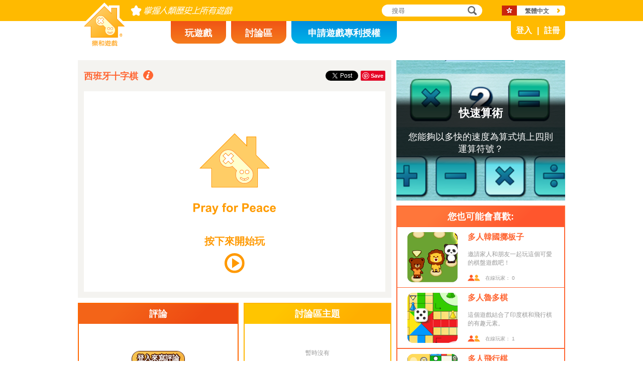

--- FILE ---
content_type: text/html; charset=utf8
request_url: https://www.novelgames.com/zh-HK/mpparchis/
body_size: 6062
content:
<!DOCTYPE html>
<html lang="zh-HK">
<head>
<meta charset="utf-8">
<meta name="robots" content="all" />
<title>西班牙十字棋 | 樂和遊戲</title>
<meta name="viewport" content="width=device-width, initial-scale=1, minimum-scale=1, maximum-scale=1, user-scalable=0" />
<meta property="og:title" content="西班牙十字棋" />
<meta property="og:type" content="game" />
<meta property="og:image" content="https://staticz.novelgames.com/games/mpparchis/screenshot_600x400.webp" />
<meta property="og:image:width" content="600" />
<meta property="og:image:height" content="400" />
<meta property="og:url" content="https://www.novelgames.com/zh-HK/mpparchis/" />
<meta property="og:site_name" content="樂和遊戲" />
<meta property="og:description" content="圍著棋盤走然後把對手的棋子踢走。" />
<meta property="fb:app_id" content="10365647342" />
<meta name="keywords" content="魯多, 印度棋, 西班牙, 骰子, 圖版遊戲, 策略遊戲" />
<meta name="description" content="圍著棋盤走然後把對手的棋子踢走。" />
<meta name="classification" content="Computer Multimedia" />
<meta name="rating" content="Safe For Kids" />
<meta name="copyright" content="2001 - 2026 Novel Games" />
<link rel="canonical" href="https://www.novelgames.com/zh-HK/mpparchis/"/>
<link rel="icon" type="image/png" sizes="32x32" href="https://staticz.novelgames.com/games/mpparchis/icon32.webp" />
<link rel="apple-touch-icon" type="image/png" sizes="32x32" href="https://staticz.novelgames.com/games/mpparchis/icon32.webp" />
<link rel="icon" type="image/png" sizes="1024x1024" href="https://staticz.novelgames.com/games/mpparchis/icon1024.webp" />
<link rel="apple-touch-icon" type="image/png" sizes="1024x1024" href="https://staticz.novelgames.com/games/mpparchis/icon1024.webp" />
<link rel="image_src" href="https://staticz.novelgames.com/games/mpparchis/screenshot_600x400.webp" />
<link rel="stylesheet" media="(min-width:980px)" href="https://staticz.novelgames.com/style/default/common.25.css" type="text/css" />
<link rel="stylesheet" media="(min-width:980px)" href="https://staticz.novelgames.com/style/default/common_c.10.css" type="text/css" />
<link rel="stylesheet" media="(min-width:750px) and (max-width:979px)" href="https://staticz.novelgames.com/style/default/common750.9.css" type="text/css" />
<link rel="stylesheet" media="(min-width:750px) and (max-width:979px)" href="https://staticz.novelgames.com/style/default/common750_c.css" type="text/css" />
<link rel="stylesheet" media="(max-width:749px)" href="https://staticz.novelgames.com/style/default/common320.8.css" type="text/css" />
<link rel="stylesheet" media="(max-width:749px)" href="https://staticz.novelgames.com/style/default/common320_c.css" type="text/css" />
<link rel="stylesheet" media="(min-width:980px)" href="https://staticz.novelgames.com/style/default/game.31.css" type="text/css" />
<link rel="stylesheet" media="(min-width:750px) and (max-width:979px)" href="https://staticz.novelgames.com/style/default/game750.18.css" type="text/css" />
<link rel="stylesheet" media="(max-width:749px)" href="https://staticz.novelgames.com/style/default/game320.3.css" type="text/css" />
<link rel="alternate" type="application/rss+xml" title="掌握人類歷史上所有遊戲 | 樂和遊戲" href="https://www.novelgames.com/zh-HK/rss/" />
<link rel="alternate" hreflang="en" href="https://www.novelgames.com/en/mpparchis/" />
<link rel="alternate" hreflang="zh-HK" href="https://www.novelgames.com/zh-HK/mpparchis/" />
<link rel="alternate" hreflang="zh-TW" href="https://www.novelgames.com/zh-HK/mpparchis/" />
<link rel="alternate" hreflang="zh-MO" href="https://www.novelgames.com/zh-HK/mpparchis/" />
<link rel="alternate" hreflang="zh" href="https://www.novelgames.com/zh/mpparchis/" />
<link rel="alternate" hreflang="es" href="https://www.novelgames.com/es/mpparchis/" />
<link rel="alternate" hreflang="ja" href="https://www.novelgames.com/ja/mpparchis/" />
<link rel="alternate" hreflang="pt" href="https://www.novelgames.com/pt/mpparchis/" />
<link rel="alternate" hreflang="de" href="https://www.novelgames.com/de/mpparchis/" />
<link rel="alternate" hreflang="ar" href="https://www.novelgames.com/ar/mpparchis/" />
<link rel="alternate" hreflang="fr" href="https://www.novelgames.com/fr/mpparchis/" />
<link rel="alternate" hreflang="ru" href="https://www.novelgames.com/ru/mpparchis/" />
<link rel="alternate" hreflang="ko" href="https://www.novelgames.com/ko/mpparchis/" />
<link rel="alternate" hreflang="hi" href="https://www.novelgames.com/hi/mpparchis/" />
<script type="application/ld+json">
{
	"@context" : "http://schema.org",
	"@type" : "Organization",
	"url" : "https://www.novelgames.com",
	"logo" : "https://staticz.novelgames.com/logo.png",
	"contactPoint" : [{
		"@type" : "ContactPoint",
		"telephone" : "+852 27860761",
		"contactType" : "customer service"
	}],
	"sameAs" : [
		"https://www.facebook.com/novelgames",
		"https://www.instagram.com/novel_games",
		"https://twitter.com/Novel_Games",
		"https://www.linkedin.com/company/novel-games-limited"
	]
}
</script>
<script type="application/ld+json">
{
	"@context" : "http://schema.org",
	"@type" : "WebSite",
	"url" : "https://www.novelgames.com",
	"name" : "樂和遊戲",
	"potentialAction": {
		"@type": "SearchAction",
		"target": "https://www.novelgames.com/search/?s={search_term_string}",
		"query-input": "required name=search_term_string"
	}
}
</script>
<script type="application/ld+json">
{
	"@context" : "http://schema.org",
	"@type" : "BreadcrumbList",
	"itemListElement" : [
		{
			"@type" : "ListItem",
			"position" : 1,
			"item" : {
				"@id" : "https://www.novelgames.com",
				"name" : "樂和遊戲"
			}
		}
		,{
			"@type" : "ListItem",
			"position" : 2,
			"item" : {
				"@id" : "https://www.novelgames.com/zh-HK/games/",
				"name" : "\u5168\u90e8\u904a\u6232"			}
		}
		,{
			"@type" : "ListItem",
			"position" : 3,
			"item" : {
				"@id" : "https://www.novelgames.com/zh-HK/mpparchis/",
				"name" : "\u897f\u73ed\u7259\u5341\u5b57\u68cb"			}
		}
	]
}
</script>
<script type="application/ld+json">
{
	"@context" : "http://schema.org/",
	"@type" : "SoftwareApplication",
	"name" : "西班牙十字棋",
	"operatingSystem" : "Windows, Mac, Linux, iOS, Android",
	"applicationCategory" : "http://schema.org/GameApplication",
	"aggregateRating" : {
		"@type" : "AggregateRating",
		"ratingValue" : "5.0",
		"ratingCount" : "1"
	},
	"offers" : {
		"@type" : "Offer",
		"price" : "0",
		"priceCurrency" : "USD"
	},
	"image" : "https://staticz.novelgames.com/games/mpparchis/screenshot_600x400.webp"
}</script>
<script type="text/JavaScript" src="https://et.novelgames.com/ads.js?adTagUrl=" defer></script>
<script type="text/JavaScript" src="https://et.novelgames.com/displayEt.js" data-language="zh-HK" data-game="mpparchis" data-categories="board,strategy,multi-player" defer></script>
<script type="text/JavaScript" src="/zh-HK/javascript/common.js" defer></script>
<script type="text/JavaScript" src="/zh-HK/javascript/gamepage.js" defer></script>
<script type="text/JavaScript" src="/zh-HK/javascript/messageEditor.js" defer></script>
<script>
gameShortName = 'mpparchis';
</script>
<!-- Global site tag (gtag.js) - Google Analytics -->
<script async src="https://www.googletagmanager.com/gtag/js?id=G-ZVEKDV2CF7"></script>
<script>
	window.dataLayer = window.dataLayer || [];
	function gtag(){dataLayer.push(arguments);}
	gtag('js', new Date());

	gtag('config', 'G-ZVEKDV2CF7');
</script>
</head>
<body>
<header id="commonHeader">
	<a id="commonLogo" href="https://www.novelgames.com/zh-HK/" title="樂和遊戲">樂和遊戲</a>
	<div id="commonTagLine">掌握人類歷史上所有遊戲</div>
	<search>
		<input id="commonSearchInput" type="search" placeholder="搜尋"/>
		<a id="commonSearchButton" href="https://www.novelgames.com/zh-HK/search/" title="搜尋">搜尋</a>
	</search>
	<nav>
		<a id="commonTabGames" href="https://www.novelgames.com/zh-HK/games/" title="玩遊戲">玩遊戲</a>
		<a id="commonTabForums" href="https://www.novelgames.com/zh-HK/forums/" title="討論區">討論區</a>
		<a id="commonTabLicense" href="https://license.novelgames.com/" title="申請遊戲專利授權">申請遊戲專利授權</a>
	</nav>
	<div id="commonNotLoggedIn">
		<a id="commonLoginButton" href="https://account.novelgames.com/zh-HK/?redirect=https%3A%2F%2Fwww.novelgames.com%2Fzh-HK%2Fmpparchis%2F" title="登入">登入</a>
		<a id="commonRegisterButton" href="https://account.novelgames.com/zh-HK/register/?redirect=https%3A%2F%2Fwww.novelgames.com%2Fzh-HK%2Fmpparchis%2F" title="註冊">註冊</a>
	</div>
	<div id="commonLoggedIn">
		<a id="commonLoggedInPicture"></a>
		<a id="commonLoggedInName">Name</a>
		<div id="commonLoggedInStars">0 / 2735</div>
		<div id="commonLoggedInCoins">0</div>
		<a id="commonLoggedInNotificationsIcon" title="Notifications">通知</a>
		<div id="commonLoggedInNotificationsCount">99</div>
	</div>
	<div id="commonAccountPopup">
		<h2>你的戶口</h2>
		<a id="commonAccountSettingsButton" href="https://account.novelgames.com/zh-HK/?redirect=https%3A%2F%2Fwww.novelgames.com%2Fzh-HK%2Fmpparchis%2F">設定</a>
		<a id="commonAccountLogoutButton" href="https://account.novelgames.com/zh-HK/members/logout.php">登出</a>
		<div id="commonAccountLoadingIcon"></div>
	</div>
	<div id="commonNotificationsPopup">
		<h2>通知</h2>
		<div id="commonNotificationsNone">你沒有新的通知。</div>
		<div id="commonNotificationsList"></div>
	</div>
	<button type="button" id="commonLanguage" title="繁體中文">繁體中文</button>
	<div id="commonLanguagePopup">
		<h2>語言</h2>
		<a id="commonLanguageLink_e" href="https://www.novelgames.com/en/mpparchis/" title="English">English</a>
		<a id="commonLanguageLink_sc" href="https://www.novelgames.com/zh/mpparchis/" title="简体中文">简体中文</a>
		<a id="commonLanguageLink_s" href="https://www.novelgames.com/es/mpparchis/" title="Español">Español</a>
		<a id="commonLanguageLink_j" href="https://www.novelgames.com/ja/mpparchis/" title="日本語">日本語</a>
		<a id="commonLanguageLink_p" href="https://www.novelgames.com/pt/mpparchis/" title="Português">Português</a>
		<a id="commonLanguageLink_g" href="https://www.novelgames.com/de/mpparchis/" title="Deutsch">Deutsch</a>
		<a id="commonLanguageLink_a" href="https://www.novelgames.com/ar/mpparchis/" title="العربية">العربية</a>
		<a id="commonLanguageLink_f" href="https://www.novelgames.com/fr/mpparchis/" title="français">français</a>
		<a id="commonLanguageLink_r" href="https://www.novelgames.com/ru/mpparchis/" title="Русский">Русский</a>
		<a id="commonLanguageLink_k" href="https://www.novelgames.com/ko/mpparchis/" title="한국어">한국어</a>
		<a id="commonLanguageLink_i" href="https://www.novelgames.com/hi/mpparchis/" title="भारतीय">भारतीय</a>
	</div>
	<a id="commonMenuButton" title="功能表">功能表</a>
</header>
<main id="commonMain"><div id="game">
	<h1 id="gameName">西班牙十字棋</h1>
	<section id="gameDescriptions">
		<h2>遊戲詳情</h2>
		<div>
這是和魯多棋很相似的競跑類遊戲。遊戲的目的是一樣的，你要把你全部 4 隻棋從本區移到棋盤上，然後沿棋盤走一轉，最後向上走到棋盤中央的目的地上。這遊戲的規則比魯多棋複雜而且需要更多策略。首先，你要擲出 5 才能把棋子由本區放到棋盤上，棋子要放到本區旁自己顏色的方格上。當你擲出 5 而你的本區還有棋子時，你是必須把棋子由本區移到棋盤上的。正常來說，你擲出多少點你就移動棋子多少步。若你的棋子停在有對方棋子的空格上，那你就可以把它們踢走回到自己的本區上，然後你可以移動一隻棋子 20 步。例外的情況是當對方的棋子停在安全空格上 (有星星的空格)，這時你就不能把棋子移到這格。當安全空格上有兩隻同色的棋子，它們就形成障礙而任何棋字都不能經過它們，就算是同色的棋子也不例外。若你擲出 6 而你所有棋子都已離開了本區，那你就要走 7 步而不是 6 步。另外若你有兩隻棋子形成了障礙，你就必須移動其中一隻棋子令障礙消失。最後，若你擲到 6 你就可以再擲一次。但若你連續第三次擲 6，那你最後移動的棋子就要回到本區，除非這棋子是在到達終點前的有顏色的方格上。你要擲出剛好的數字才能把棋子移到終點，而當你把棋子移到終點時，你就可以移動另一隻棋子 10 步。最先把全部 4 隻棋子都移到終點的玩者就是贏家。		</div>
	</section>
	<div id="gameShare">
		<div id="gameFacebook">
<div id="fb-root"></div>
<script async defer crossorigin="anonymous" src="https://connect.facebook.net/zh_HK/sdk.js#xfbml=1&version=v3.3"></script>
<div class="fb-like" data-href="https://www.novelgames.com/zh-HK/mpparchis/" data-layout="button_count" data-action="like" data-show-faces="false" data-share="false" data-kid-directed-site="true"></div>
		</div>
		<div id="gameTwitter">
<a href="https://twitter.com/intent/tweet" class="twitter-share-button" data-url="https://www.novelgames.com/zh-HK/mpparchis/" data-text="西班牙十字棋很好玩！" data-via="Novel_Games" data-related="Novel_Games" data-lang="zh-HK">推文</a>
<script>
window.twttr = (function(d, s, id) {
var js, fjs = d.getElementsByTagName(s)[0],
	t = window.twttr || {};
	if (d.getElementById(id)) return t;
	js = d.createElement(s);
	js.id = id;
	js.src = "https://platform.twitter.com/widgets.js";
	fjs.parentNode.insertBefore(js, fjs);

	t._e = [];
	t.ready = function(f) {
		t._e.push(f);
	};

	return t;
}(document, "script", "twitter-wjs"));
</script>
		</div>
		<div id="gamePinterest">
<script async defer src="//assets.pinterest.com/js/pinit.js"></script>
<a data-pin-do="buttonPin" data-pin-color="red" href="https://www.pinterest.com/pin/create/button/?url=https%3A%2F%2Fwww.novelgames.com%2Fzh-HK%2Fmpparchis%2F&media=https%3A%2F%2Fstaticz.novelgames.com%2Fgames%2Fmpparchis%2Ficon100.webp&description=%E8%A5%BF%E7%8F%AD%E7%89%99%E5%8D%81%E5%AD%97%E6%A3%8B+-+%E5%9C%8D%E8%91%97%E6%A3%8B%E7%9B%A4%E8%B5%B0%E7%84%B6%E5%BE%8C%E6%8A%8A%E5%B0%8D%E6%89%8B%E7%9A%84%E6%A3%8B%E5%AD%90%E8%B8%A2%E8%B5%B0%E3%80%82"><img src="//assets.pinterest.com/images/pidgets/pinit_fg_en_rect_red_20.png" /></a>
		</div>
	</div>
	<div id="gameGame">
		<script async src="https://license.novelgames.com/games/game.js"></script>
		<ins class="novelgames_cloudgame"
			data-game-short-name="mpparchis"
			data-language="zh-HK"
			data-width="100%"
			data-height="100%"
			data-member-id="ng"
			data-setting-id="gswww"
			data-hide-more-games-button="true"
		></ins>
	</div>
	<div id="gameEtMiddle750" class="commonEt" data-et-slot-name="gameMiddle750"></div>
	<section id="gameComments">
		<h2>評論</h2>
		<div id="gameCommentsLoading"></div>
		<a id="gameCommentsLoginButton" href="https://account.novelgames.com/zh-HK/?redirect=https%3A%2F%2Fwww.novelgames.com%2Fzh-HK%2Fmpparchis%2F">登入來寫評論</a>
		<div id="gameCommentsForm">
			<img id="gameCommentsFormPicture" />
			<div id="gameCommentsFormStars"></div>
			<div id="gameCommentsFormMessageEditor">
				<div id="gameCommentsFormMessageTextArea" contenteditable="true">告訴我們你對 西班牙十字棋 的評語</div>
				<div id="gameCommentsFormMembersPopup"></div>
			</div>
			<a id="gameCommentsFormSubmit">遞交</a>
		</div>
		<div id="gameCommentsError">
			遞交評論失敗，請再試試。			<a id="gameCommentsErrorSubmit">遞交</a>
		</div>
		<div id="gameCommentsNone">暫時沒有</div>
		<div id="gameCommentsList">
			<div id="gameCommentsListLoading"></div>
			<template id="gameCommentsItemTemplate">
				<div class="gameCommentsItem">
					<img class="gameCommentsItemPicture" src="" />
					<div class="gameCommentsItemStars"></div>
					<div class="gameCommentsItemComment"><span class="gameCommentsItemCommentTranslatedBy">(已翻譯)</span></div>
					<div class="gameCommentsItemCommentOriginal">(原文)</div>
					<div class="gameCommentsItemPosterName">作者 %s</div>
					<div class="gameCommentsItemDate"></div>
					<div class="gameCommentsLike">
						讚好						<span class="gameCommentsLikeCount"></span>
					</div>
				</div>
			</template>
		</div>
	</section>
	<section id="gameForumThreads">
		<h2>討論區主題</h2>
		<div id="gameForumThreadsLoading"></div>
		<div id="gameForumThreadsNone">暫時沒有</div>
		<div id="gameForumThreadsList">
			<template id="gameForumThreadsItemTemplate">
				<div class="gameForumThreadsItem">
					<img class="gameForumThreadsItemPicture" />
					<div class="gameForumThreadsItemStars"></div>
					<a class="gameForumThreadsThreadName"></a>
					<div class="gameForumThreadsPosterName">作者 %s</div>
					<div class="gameForumThreadsDate"></div>
				</div>
			</template>
		</div>
	</section>
	<section id="gamePutInYourSite">
		<h2>放這遊戲到您的網站內</h2>
		<h3>Cloud Games 免費 HTML 碼</h3>
		<code dir="ltr">&lt;script async src=&quot;//license.novelgames.com/games/game.js&quot;&gt;&lt;/script&gt;
&lt;ins class=&quot;novelgames_cloudgame&quot;
	data-game-short-name=&quot;mpparchis&quot;
	data-language=&quot;zh-HK&quot;
&gt;&lt;/ins&gt;</code>
		<h3>其它專利授權方案</h3>
		<a href="https://license.novelgames.com/" title="按這兒去了解更多" target="_blank" rel="noopener">按這兒去了解更多</a>
	</section>
	<div id="gameEtTopRight" class="commonEt" data-et-slot-name="gameTopRight"></div>
	<div id="gameEtRight320" class="commonEt" data-et-slot-name="gameRight320"></div>
	<div id="gameEtBottom320" class="commonEt" data-et-slot-name="gameBottom320"></div>
	<section id="gameOtherGames">
		<h2>您也可能會喜歡:</h2>
		<div id="gameOtherGamesContent">
			<div class="gameGameListItem" href="/zh-HK/yut/" title="多人韓國擲板子">
				<a class="gameGameListIcon" href="/zh-HK/yut/" title="多人韓國擲板子"><img src="https://staticz.novelgames.com/games/yut/icon100.webp" width="100" height="100" alt="多人韓國擲板子" /></a>
				<a class="gameGameListName" href="/zh-HK/yut/" title="多人韓國擲板子">多人韓國擲板子</a>
				<div class="gameGameListDescriptions">邀請家人和朋友一起玩這個可愛的棋盤遊戲吧！</div>
				<div id="commonOnlinePlayersText_yut" class="commonOnlinePlayersText">在線玩家： ?</div>
			</div>
			<div class="gameGameListItem" href="/zh-HK/ludo/" title="多人魯多棋">
				<a class="gameGameListIcon" href="/zh-HK/ludo/" title="多人魯多棋"><img src="https://staticz.novelgames.com/games/ludo/icon100.webp" width="100" height="100" alt="多人魯多棋" /></a>
				<a class="gameGameListName" href="/zh-HK/ludo/" title="多人魯多棋">多人魯多棋</a>
				<div class="gameGameListDescriptions">這個遊戲結合了印度棋和飛行棋的有趣元素。</div>
				<div id="commonOnlinePlayersText_ludo" class="commonOnlinePlayersText">在線玩家： ?</div>
			</div>
			<div class="commonEt gameGameListEt" data-et-slot-name="gameInFeed"></div>
			<div class="commonEt gameGameList750Et" data-et-slot-name="gameInFeed750"></div>
			<div class="gameGameListItem" href="/zh-HK/aeroplane/" title="多人飛行棋">
				<a class="gameGameListIcon" href="/zh-HK/aeroplane/" title="多人飛行棋"><img src="https://staticz.novelgames.com/games/aeroplane/icon100.webp" width="100" height="100" alt="多人飛行棋" /></a>
				<a class="gameGameListName" href="/zh-HK/aeroplane/" title="多人飛行棋">多人飛行棋</a>
				<div class="gameGameListDescriptions">衝上雲霄，令飛機首先抵達終點！</div>
				<div id="commonOnlinePlayersText_aeroplane" class="commonOnlinePlayersText">在線玩家： ?</div>
			</div>
			<div class="gameGameListItem" href="/zh-HK/pachisi/" title="多人印度棋">
				<a class="gameGameListIcon" href="/zh-HK/pachisi/" title="多人印度棋"><img src="https://staticz.novelgames.com/games/pachisi/icon100.webp" width="100" height="100" alt="多人印度棋" /></a>
				<a class="gameGameListName" href="/zh-HK/pachisi/" title="多人印度棋">多人印度棋</a>
				<div class="gameGameListDescriptions">在這個有趣的遊戲裡感受古印度的風情。</div>
				<div id="commonOnlinePlayersText_pachisi" class="commonOnlinePlayersText">在線玩家： ?</div>
			</div>
	
		</div>
	</section>
</div>
</main>
<footer id="commonFooter">
	<a id="commonFooterFacebookIcon" href="https://www.facebook.com/novelgames" title="Facebook">Facebook</a>
	<a id="commonFooterInstagramIcon" href="https://www.instagram.com/novel_games" title="Instagram">Instagram</a>
	<a id="commonFooterTwitterIcon" href="https://twitter.com/Novel_Games" title="Twitter">Twitter</a>
	<a id="commonFooterLinkedInIcon" href="https://www.linkedin.com/company/novel-games-limited" title="LinkedIn">LinkedIn</a>
	<a id="commonFooterRSSIcon" href="https://www.novelgames.com/zh-HK/rss/" title="RSS">RSS</a>

	<nav id="commonFooterLinks">
		<a href="https://www.novelgames.com/zh-HK/suggestagame/" >遊戲提議</a><a
		href="https://www.novelgames.com/zh-HK/contactus/">聯絡我們</a><a
		href="https://www.novelgames.com/zh-HK/adreports/" >檢舉不當廣告</a><a
		href="https://www.novelgames.com/zh-HK/sitemap/">網站地圖</a><a
		href="https://www.novelgames.com/zh-HK/pressreleases/">新聞稿</a><a
		href="https://www.novelgames.com/zh-HK/aboutus/" >關於我們</a><a
		href="https://www.novelgames.com/zh-HK/career/" >就業機會</a><a
		href="https://www.novelgames.com/zh-HK/privacystatement/">私隱政策</a>
	</nav>
	
	<div id="commonCopyright">版權所有 &copy; 2001 - 2026 樂和遊戲有限公司。保留所有權利。</div>
	<div id="commonTrademark">所有提及到的商標均由它們的持有人擁有。</div>
</footer>
</body>
</html>

--- FILE ---
content_type: text/html; charset=utf-8
request_url: https://www.google.com/recaptcha/api2/aframe
body_size: 268
content:
<!DOCTYPE HTML><html><head><meta http-equiv="content-type" content="text/html; charset=UTF-8"></head><body><script nonce="ENDAKw7ZQmWNQi3oyUtd8w">/** Anti-fraud and anti-abuse applications only. See google.com/recaptcha */ try{var clients={'sodar':'https://pagead2.googlesyndication.com/pagead/sodar?'};window.addEventListener("message",function(a){try{if(a.source===window.parent){var b=JSON.parse(a.data);var c=clients[b['id']];if(c){var d=document.createElement('img');d.src=c+b['params']+'&rc='+(localStorage.getItem("rc::a")?sessionStorage.getItem("rc::b"):"");window.document.body.appendChild(d);sessionStorage.setItem("rc::e",parseInt(sessionStorage.getItem("rc::e")||0)+1);localStorage.setItem("rc::h",'1768555177698');}}}catch(b){}});window.parent.postMessage("_grecaptcha_ready", "*");}catch(b){}</script></body></html>

--- FILE ---
content_type: text/html; charset=utf-8
request_url: https://www.google.com/recaptcha/api2/aframe
body_size: -247
content:
<!DOCTYPE HTML><html><head><meta http-equiv="content-type" content="text/html; charset=UTF-8"></head><body><script nonce="-zPAgILUoQCkA3nNNxTqmA">/** Anti-fraud and anti-abuse applications only. See google.com/recaptcha */ try{var clients={'sodar':'https://pagead2.googlesyndication.com/pagead/sodar?'};window.addEventListener("message",function(a){try{if(a.source===window.parent){var b=JSON.parse(a.data);var c=clients[b['id']];if(c){var d=document.createElement('img');d.src=c+b['params']+'&rc='+(localStorage.getItem("rc::a")?sessionStorage.getItem("rc::b"):"");window.document.body.appendChild(d);sessionStorage.setItem("rc::e",parseInt(sessionStorage.getItem("rc::e")||0)+1);localStorage.setItem("rc::h",'1768555178163');}}}catch(b){}});window.parent.postMessage("_grecaptcha_ready", "*");}catch(b){}</script></body></html>

--- FILE ---
content_type: text/html; charset=utf8
request_url: https://et.novelgames.com/ng/ngDisplayEt.php?shortName=quickmath&language=c
body_size: 1474
content:
<!DOCTYPE html>
<html lang="c">
<head>
<meta charset="utf-8">
<meta http-equiv="X-UA-Compatible" content="IE=edge" />
<style>

html,
body {
	width:100%;
	height:100%;
	padding:0px;
	margin:0px;
	overflow:hidden;
}

#background,
#textShade,
#title,
#descriptions {
	position:absolute;
	display:none;
}

#title,
#descriptions {
	font-family: "Open Sans", "Arial", "Helvetica", "sans-serif";
	color:#FFFFFF;
	text-align:center;
}

#title {
	font-weight:bold;
	font-size:16px;
}

#descriptions {
	font-size:12px;
}

</style>
<script>

var SHADEPOSITION_TOP = 1;
var SHADEPOSITION_BOTTOM = 2;
var SHADEPOSITION_LEFT = 3;
var SHADEPOSITION_RIGHT = 4;

var margin = 20;
var titleMinSize = 16;
var titleMaxSize = 30;
var descriptionsMinSize = 12;
var descriptionsMaxSize = 20;
var maxTextRatio = 0.5;
var shadeMaxOpacity = 0.8;

function initialize() {
	var width, height;
	
	width = document.body.clientWidth;
	height = document.body.clientHeight;
	
	initializeBackground(width, height);
	initializeText(width, height);
}

function initializeBackground(width, height) {
	var background;
	var scaleX, scaleY, scale;
	var newWidth, newHeight;
	
	background = document.getElementById('background');
	
	background.style.display = 'block';
	
	if(width >= height) {
		scaleX = width / background.width;
		scaleY = height / background.height;
	} else {
		scaleX = height / background.width;
		scaleY = width / background.height;
	}
	
	scale = Math.max(scaleX, scaleY);
	
	newWidth = Math.ceil(background.width * scale);
	newHeight = Math.ceil(background.height * scale);
	
	background.width = newWidth;
	background.height = newHeight;
	
	if(width >= height) {
		background.style.left = -Math.floor((newWidth - width) / 2) + 'px';
		background.style.top = -Math.floor((newHeight - height) / 2) + 'px';
	} else {
		background.style.webkitTransform = 'rotate(90deg)';
		background.style.mozTransform = 'rotate(90deg)';
		background.style.msTransform = 'rotate(90deg)';
		background.style.oTransform = 'rotate(90deg)';
		background.style.transform = 'rotate(90deg)';
		
		background.style.left = -Math.floor((newWidth - newHeight - (newHeight - width)) / 2) + 'px';
		background.style.top = Math.floor((newWidth - newHeight - (newWidth - height)) / 2) + 'px';
	}
}

function initializeText(width, height) {
	var maxTextHeight;
	var title, descriptions;
	var lastGoodTitleSize, lastGoodDescriptionsSize;
	var titleSize, descriptionsSize;
	var textHeight;
	var canvas;
	var context;
	var gradient;
	var i;
	
	maxTextHeight = height * maxTextRatio;
	
	title = document.getElementById('title');
	descriptions = document.getElementById('descriptions');
	
	title.style.display = 'block';
	descriptions.style.display = 'block';
	
	title.style.width = (width - margin * 2) + 'px';
	descriptions.style.width = (width - margin * 2) + 'px';
	
	title.style.fontSize = titleMinSize + 'px';
	descriptions.style.fontSize = descriptionsMinSize + 'px';
	
	lastGoodTitleSize = titleMinSize;
	lastGoodDescriptionsSize = descriptionsMinSize;
	
	for(i=1;true;i++) {
		titleSize = titleMinSize + i;
		if(titleSize > titleMaxSize) titleSize = titleMaxSize;
		
		descriptionsSize = descriptionsMinSize + i;
		if(descriptionsSize > descriptionsMaxSize) descriptionsSize = descriptionsMaxSize;
		
		title.style.fontSize = titleSize + 'px';
		descriptions.style.fontSize = descriptionsSize + 'px';
		
		if(title.clientHeight + descriptions.clientHeight + margin * 3 > maxTextHeight) break;
		
		lastGoodTitleSize = titleSize;
		lastGoodDescriptionsSize = descriptionsSize;
		
		if(titleSize >= titleMaxSize && descriptionsSize >= descriptionsMaxSize) break;
	}
	
	title.style.fontSize = lastGoodTitleSize + 'px';
	title.style.left = margin + 'px';
	
	descriptions.style.fontSize = lastGoodDescriptionsSize + 'px';
	descriptions.style.left = margin + 'px';
	
	textHeight = title.clientHeight + margin + descriptions.clientHeight;
	
	title.style.top = Math.floor((height - textHeight) / 2) + 'px';
	descriptions.style.top = Math.floor((height - textHeight) / 2 + title.clientHeight + margin) + 'px';
	
	canvas = document.getElementById('textShade');
	
	canvas.style.display = 'block';

	canvas.width = 1;
	canvas.height = textHeight + margin * 2;
	
	context = canvas.getContext('2d');
	
	gradient = context.createLinearGradient(0, 0, 0, canvas.height);
	
	gradient.addColorStop(0, 'rgba(0,0,0,0)');
	gradient.addColorStop(margin / canvas.height, 'rgba(0,0,0,' + shadeMaxOpacity + ')');
	gradient.addColorStop((margin + textHeight) / canvas.height, 'rgba(0,0,0,' + shadeMaxOpacity + ')');
	gradient.addColorStop(1, 'rgba(0,0,0,0)');

	context.fillStyle = gradient;
	context.fillRect(0, 0, canvas.width, canvas.height);
	
	canvas.style.width = width + 'px';
	canvas.style.height = canvas.height + 'px';
	canvas.style.top = Math.floor((height - textHeight) / 2 - margin) + 'px';
}

</script>
</head>
<body onload="initialize()">
<a id="link" href="https://www.novelgames.com/en/quickmath/" target="_blank" title="快速算術">
	<img id="background" src="https://staticz.novelgames.com/games/quickmath/banner_660x250.webp"/>
	<canvas id="textShade" width="1" height="1"></canvas>
	<div id="title">快速算術</div>
	<div id="descriptions">您能夠以多快的速度為算式填上四則運算符號？</div>
</a>
</body>
</html>


--- FILE ---
content_type: text/css;charset=UTF-8
request_url: https://staticz.novelgames.com/style/default/common_c.10.css
body_size: 145
content:
#commonLogo {
	background-image:url(common_c.webp), linear-gradient(white,white), url(common.webp);
}
#commonTagLine {
	width:304px;
	height:0px;
	padding-top:22px;
	overflow:hidden;
	background:url(common_c.webp) no-repeat -82px -1px;
}

#commonTabGames {
	position:absolute;
	left:calc(50% - 300px);
	top:42px;
	width:110px;
	padding-top:12px;
	height:33px;
}
#commonTabForums {
	position:absolute;
	left:calc(50% - 180px);
	top:42px;
	width:110px;
	padding-top:12px;
	height:33px;
}
#commonTabLicense {
	position:absolute;
	left:calc(50% - 60px);
	top:42px;
	width:210px;
	padding-top:12px;
	height:33px;
}
#commonLanguage {
	background-position:110px 6px, 30px 0px, -32px -77px;
}

--- FILE ---
content_type: text/javascript;charset=UTF-8
request_url: https://staticz.novelgames.com/html5games/mpparchis.35/js/mpparchis.js
body_size: 6825
content:
(function(){var d1={R:{},_8:{a2:{}},c7:{},display:{R:{},font:{},w:{},b3:{},a4:{}},_9:{},a1:{},a0:{},O:{},c3:{},c0:{e:{}},F:{},c2:{},c9:{_1:{},w:{b3:{}},input:{},O:{},F:{},s:{}},c4:{},s:{}};
var G={H:{e5:{_7:{g1:{},f:{}},Q:{g1:{},c4:{},f:{}}},_2:{g1:{},f:{}},_3:{g1:{},f:{}},_4:{g1:{}},c8:{}}};
window['nogic']=d1;var currentScript=document.currentScript;var d7=(function(){var h;var d7;var d5;d7=[];
h=document.getElementsByTagName('script');for(d5=0;d5<h.length;d5++){d7.push(h[d5]);}return d7;})();d1.c9.q=function(canvas,k8,i9,W,q1,p9,r1,V,o4,j3,m1,i5,j0){d1.c9.q.r5=this;
this.r1=r1;if(this.r1==null||this.r1===undefined)this.r1={};this.V=V;if(this.V==null||this.V===undefined)this.V={};
canvas.width=canvas.clientWidth;canvas.height=canvas.clientHeight;this.canvas=canvas;this.r2=canvas.getContext('2d');
canvas.setAttribute('tabIndex',0);this.k8=k8;this.i9=i9;this.W=W;this.q1=q1;this.p9=p9;this.l2='rgba('+((q1>>>16)&0xFF)+','+((q1>>>8)&0xFF)+','+(q1&0xFF)+','+(((q1>>>24)&0xFF)/0xFF)+')';
this.l1='rgba('+((p9>>>16)&0xFF)+','+((p9>>>8)&0xFF)+','+(p9&0xFF)+','+(((p9>>>24)&0xFF)/0xFF)+')';this.m6(canvas.clientWidth,canvas.clientHeight);
this.g8=canvas.width;this.f7=canvas.height;this.n9=canvas.clientWidth;this.m2=canvas.clientHeight;this.l4(k8[this.e2],i9[this.e2],canvas.width,canvas.height,canvas.clientWidth,canvas.clientHeight);
this.o4=o4;this.j3=j3;this.m1=m1;this.i5=i5;this.j0=j0;};d1.c9.q.prototype.m6=function(p1,p8){var b;var i4,i3;
var h2;var d5;b=Number.POSITIVE_INFINITY;for(d5=0;d5<this.k8.length;d5++){i4=p1/this.k8[d5];i3=p8/this.i9[d5];
if(i4<i3){h2=p8/(this.i9[d5]*i4);}else{h2=p1/(this.k8[d5]*i3);}if(h2<b){this.e2=d5;b=h2;}}};d1.c9.q.prototype.l4=function(width,height,g8,f7,p1,p8){var i4,i3,scale,q8,k9;
var l,l7;i4=p1/g8;i3=p8/f7;l=new d1.c9.q.o3();l.scale(i4,i3);l7=l.e4();i4=p1/width;i3=p8/height;scale=Math.min(i4,i3);
q8=(p1-scale*width)/2;k9=(p8-scale*height)/2;this.g5=new d1.c9.q.o3();this.g5.translate(q8,k9);this.g5.scale(scale,scale);
this.a3=this.g5.e4();this.e0=this.g5.S();this.e0.v(l7);this._6=this.e0.e4();};d1.c9.q.prototype.z=function(){if(!this.x())return;
this.I();this.a7();};d1.c9.q.prototype.x=function(){if(d1.c9.q.U()){alert('Internet Explorer 9 or below is not supported, please update to version 10 or above.');
return false;}if(this.V['allowRunInAndroidDefaultBrowser']==false){if(d1.c9.q.b0()){alert('The default browser on Android is not supported, please download another browser such as Chrome, Firefox or Opera from Play Store.');
return false;}}try{new ArrayBuffer(0);}catch(h9){alert('This browser is not supported. Please use the latest version of Internet Explorer, Firefox, Chrome, Safari, or Opera.');
}return true;};d1.c9.q.U=function(){var a;a=/\bMSIE\b\s*(\d+)\.\d+\b/.exec(navigator.userAgent);return a!=null&&a[1]<=9;
};d1.c9.q.b0=function(){if(/\bSamsung\b/i.test(navigator.userAgent))return true;if(!/\bAndroid\b/.test(navigator.userAgent))return false;
if(/\bChrome\b/.test(navigator.userAgent))return false;if(/\bFirefox\b/.test(navigator.userAgent))return false;
return true;};d1.c9.q.prototype.I=function(){if(this.V['allowRunLocally'])return true;if(document.location.href.substr(0,4)=='http')return true;
alert('Loading from the local computer may or may not work, depending on the browser you are using and the security settings. If there are any problems, try using another web browser or loading from a web server.');
};d1.c9.q.prototype.a7=function(){var n7=this;this.r2.save();this.r2.fillStyle=this.W[this.e2]?this.l1:this.l2;
this.r2.fillRect(0,0,this.canvas.width,this.canvas.height);this.r2.restore();this.c6();};d1.c9.q.prototype.c6=function(){if(!this.j3){this.t();
}else{this.b9();}};d1.c9.q.prototype.t=function(){var j7;if(this.i5==null){this.q2(false,j7);return;}j7=new Image();
j7.crossOrigin='Anonymous';j7.onload=d1.c9.q.l8;j7.onerror=d1.c9.q.g4;j7.onabort=d1.c9.q.g4;j7.src=this.i5;
};d1.c9.q.prototype.b9=function(){var d6;if(this.i5==null){this.q2(false,null);return;}try{d6=new XMLHttpRequest();
}catch(h9){d6=new ActiveXObject("Msxml2.XMLHTTP");}d6.open("GET",this.i5,true);d6.responseType='arraybuffer';
d6.onreadystatechange=d1.c9.q.b6;d6.send(null);};d1.c9.q.b6=function(){var d6=this;if(d6.readyState!=4)return;
d6.onreadystatechange=null;d1.c9.q.r5.b7(d6);};d1.c9.q.prototype.b7=function(d6){var d2=[110,111,103,105,99];
var d0;var f8;var m7;var k3;if(d6.response==null){this.q2(false,null);return;}d0=new Uint8Array(d6.response);
f8=d1.c9.q.g2(d0,d2);if(f8.length==0){this.q2(false,null);return;}m7='image/png';k3=new Image();k3.onload=d1.c9.q.l8;
k3.onerror=d1.c9.q.g4;k3.onabort=d1.c9.q.g4;k3.src='data:'+m7+';base64,'+this.M(d0,f8[0][2],f8[0][3],d2);
};d1.c9.q.g2=function(d0,d2){var c;var j2;var n5,o,p,m9;c=[];j2=0;while(j2<d0.length-1){n5=d1.c9.q.n(d0,j2++,1,d2);
o=d1.c9.q.n(d0,j2++,1,d2);p=d1.c9.q.n(d0,j2,4,d2);j2+=4;m9=d1.c9.q.a5(d0,j2,o,d2);j2+=o;c.push([n5,m9,j2,p]);
j2+=p;}return c;};d1.c9.q.l8=function(){var j7=this;j7.onload=null;j7.onerror=null;j7.onabort=null;d1.c9.q.r5.q2(true,j7);
};d1.c9.q.g4=function(){var j7=this;j7.onload=null;j7.onerror=null;j7.onabort=null;d1.c9.q.r5.q2(false,j7);
};d1.c9.q.prototype.q2=function(K,j7){var n7=this;if(K&&j7!=null&&j7.width>0&&j7.height>0){this.i=j7;
this.l9();this.a6=setInterval(d1.c9.q.N,1);}if(this.m1!=null){this.n8();}else{this.f5=d1.c9.b8;this.f5['preloadAssets'](this.o4,this.j3,this.canvas,this.k8,this.i9,this.W,this.q1,this.p9,this.r1,this.V,d1.c9.q.g2,d1.c9.q.j9.q3,d1.c9.q.j);
}};d1.c9.q.prototype.l9=function(){this.r2.save();this.r2.transform(this.e0.f2,this.e0.f1,this.e0.f4,this.e0.f3,this.e0.q0,this.e0.p5);
this.r2.translate((this.k8[this.e2]-this.i.width*this.j0)/2,(this.i9[this.e2]-this.i.height*this.j0)/2);
this.r2.scale(this.j0,this.j0);this.r2.drawImage(this.i,0,0);this.r2.restore();};d1.c9.q.N=function(){d1.c9.q.r5.D();
};d1.c9.q.prototype.D=function(){if(this.canvas.width==this.g8&&this.canvas.height==this.f7&&this.canvas.clientWidth==this.n9&&this.canvas.clientHeight==this.m2)return;
this.m6(this.canvas.clientWidth,this.canvas.clientHeight);this.r2.save();this.r2.fillStyle=this.W[this.e2]?this.l1:this.l2;
this.r2.fillRect(0,0,this.canvas.width,this.canvas.height);this.r2.restore();this.l4(this.k8[this.e2],this.i9[this.e2],this.canvas.width,this.canvas.height,this.canvas.clientWidth,this.canvas.clientHeight);
this.l9();this.g8=this.canvas.width;this.f7=this.canvas.height;this.n9=this.canvas.clientWidth;this.m2=this.canvas.clientHeight;
};d1.c9.q.prototype.n8=function(){var n7=this;var d6;try{d6=new XMLHttpRequest();}catch(h9){d6=new ActiveXObject("Msxml2.XMLHTTP");
}d6.open("GET",this.m1,true);if(this.m1.substr(this.m1.length-3)=='.js'){d6.responseType='text';d6.onreadystatechange=d1.c9.q.T;
}else{d6.responseType='arraybuffer';d6.onreadystatechange=d1.c9.q.y;}d6.send(null);};d1.c9.q.T=function(){var d6=this;
if(d6.readyState!=4)return;d6.onreadystatechange=null;d1.c9.q.r5.E(d6);};d1.c9.q.prototype.E=function(d6){this.f5=window.eval(d6.responseText);
this.f5['preloadAssets'](this.o4,this.j3,this.canvas,this.k8,this.i9,this.W,this.q1,this.p9,this.r1,this.V,d1.c9.q.g2,d1.c9.q.j9.q3,d1.c9.q.j);
};d1.c9.q.y=function(){var d6=this;if(d6.readyState!=4)return;d6.onreadystatechange=null;d1.c9.q.r5.c5(d6);
};d1.c9.q.prototype.c5=function(d6){var d2=[110,111,103,105,99];var response;var d0;var n6;response=d6.response;
if(response==null){this.n8();return;}d0=new Uint8Array(response);n6=d1.c9.q.j9.q3(d0,0,d0.length,d2,0);
this.f5=window.eval(n6);this.f5['preloadAssets'](this.o4,this.j3,this.canvas,this.k8,this.i9,this.W,this.q1,this.p9,this.r1,this.V,d1.c9.q.g2,d1.c9.q.j9.q3,d1.c9.q.j);
};d1.c9.q.n=function(k,index,e3,d2){var value;var d5;value=0;for(d5=0;d5<e3;d5++){value<<=8;value|=(k[index+d5]^d2[(index+d5)%d2.length]);
}return value;};d1.c9.q.a5=function(k,index,e3,d2){var d0;var d5;d0=[];for(d5=0;d5<e3;d5++){d0[d5]=k[index+d5]^d2[(index+d5)%d2.length];
}return d1.c9.q.a8(d0,0,e3);};d1.c9.q.j=function(){d1.c9.q.r5.r();};d1.c9.q.prototype.r=function(){clearInterval(this.a6);
};d1.c9.q.prototype.b2=function(message,r1){return this.f5['sendMessage'](message,r1);};d1.c9.q.prototype.pause=function(){return this.f5['pause']();
};d1.c9.q.prototype.C=function(){return this.f5['unpause']();};d1.c9.q.a8=function(d0,g3,length){var g0='';
var j1,e1,o9;var charCode;var d5;for(d5=g3;d5<g3+length;d5++){j1=d0[d5];if(j1>=0xE0){e1=d0[++d5];o9=d0[++d5];
charCode=((j1&0xF)<<12)|((e1&0x3F)<<6)|(o9&0x3F);g0+=String.fromCharCode(charCode);}else if(j1>0x7F){e1=d0[++d5];
charCode=((j1&0x1F)<<6)|(e1&0x3F);g0+=String.fromCharCode(charCode);}else{g0+=String.fromCharCode(j1);
}}return g0;};d1.c9.q.prototype.M=function(d0,g3,length,d2){if(d2===undefined)d2=[0];var i6=['A','B','C','D','E','F','G','H','I','J','K','L','M','N','O','P','Q','R','S','T','U','V','W','X','Y','Z','a','b','c','d','e','f','g','h','i','j','k','l','m','n','o','p','q','r','s','t','u','v','w','x','y','z','0','1','2','3','4','5','6','7','8','9','+','/'];
var l0;var j1,e1,o9;var d5;l0='';for(d5=g3;d5<g3+length;d5+=3){j1=d0[d5]^d2[d5%d2.length];e1=d5+1<g3+length?(d0[d5+1]^d2[(d5+1)%d2.length]):0;
o9=d5+2<g3+length?(d0[d5+2]^d2[(d5+2)%d2.length]):0;l0+=i6[j1>>2];l0+=i6[((j1&0x3)<<4)|(e1>>4)];l0+=d5+1<g3+length?i6[((e1&0xF)<<2)|(o9>>6)]:'=';
l0+=d5+2<g3+length?i6[o9&0x3F]:'=';}return l0;};d1.c9.q.o3=function(o7,q7,i0,h3,A,B){if(o7===undefined)o7=1;
if(q7===undefined)q7=0;if(i0===undefined)i0=0;if(h3===undefined)h3=1;if(A===undefined)A=0;if(B===undefined)B=0;
this.f2=o7;this.f1=q7;this.f4=i0;this.f3=h3;this.q0=A;this.p5=B;return this;};d1.c9.q.o3.prototype.l3=function(r4){var o7=this.f2*r4.f2+this.f4*r4.f1;
var q7=this.f1*r4.f2+this.f3*r4.f1;var i0=this.f2*r4.f4+this.f4*r4.f3;var h3=this.f1*r4.f4+this.f3*r4.f3;
var A=this.f2*r4.q0+this.f4*r4.p5+this.q0;var B=this.f1*r4.q0+this.f3*r4.p5+this.p5;this.f2=o7;this.f1=q7;
this.f4=i0;this.f3=h3;this.q0=A;this.p5=B;};d1.c9.q.o3.prototype.v=function(r4){var o7=r4.f2*this.f2+r4.f4*this.f1;
var q7=r4.f1*this.f2+r4.f3*this.f1;var i0=r4.f2*this.f4+r4.f4*this.f3;var h3=r4.f1*this.f4+r4.f3*this.f3;
var A=r4.f2*this.q0+r4.f4*this.p5+r4.q0;var B=r4.f1*this.q0+r4.f3*this.p5+r4.p5;this.f2=o7;this.f1=q7;
this.f4=i0;this.f3=h3;this.q0=A;this.p5=B;};d1.c9.q.o3.prototype.translate=function(q8,k9){this.l3(new d1.c9.q.o3(1,0,0,1,q8,k9));
};d1.c9.q.o3.prototype.scale=function(i4,i3){var r4=new d1.c9.q.o3(i4,0,0,i3,0,0);this.l3(r4);};d1.c9.q.o3.prototype.e4=function(){var Z=this.f2*this.f3-this.f1*this.f4;
var e7;if(Z==0)return null;e7=new d1.c9.q.o3();e7.f2=this.f3/Z;e7.f1=-this.f1/Z;e7.f4=-this.f4/Z;e7.f3=this.f2/Z;
e7.q0=(this.f4*this.p5-this.f3*this.q0)/Z;e7.p5=(this.f1*this.q0-this.f2*this.p5)/Z;return e7;};d1.c9.q.o3.prototype.S=function(){return new d1.c9.q.o3(this.f2,this.f1,this.f4,this.f3,this.q0,this.p5);
};d1.c9.q.j9=function(){};d1.c9.q.j9.o0=[3,4,5,6,7,8,9,10,11,13,15,17,19,23,27,31,35,43,51,59,67,83,99,115,131,163,195,227,258,0,0];
d1.c9.q.j9.i7=[0,0,0,0,0,0,0,0,1,1,1,1,2,2,2,2,3,3,3,3,4,4,4,4,5,5,5,5,0,99,99];d1.c9.q.j9.m0=[1,2,3,4,5,7,9,13,17,25,33,49,65,97,129,193,257,385,513,769,1025,1537,2049,3073,4097,6145,8193,12289,16385,24577];
d1.c9.q.j9.m8=[0,0,0,0,1,1,2,2,3,3,4,4,5,5,6,6,7,7,8,8,9,9,10,10,11,11,12,12,13,13];d1.c9.q.j9.o1=[16,17,18,0,8,7,9,6,10,5,11,4,12,3,13,2,14,1,15];
d1.c9.q.j9.n3=function(){this.next=null;this.h0=null;};d1.c9.q.j9.l6=function(){this.h9=0;this.q7=0;
this.o2=0;this.r3=null;};d1.c9.q.j9.k2=function(q7,o2,_,h3,h9,d9){var o7;var i0=new Array(16+1);var g7;var q4;
var j5;var h7;var d5;var d4;var j4;var i2=new Array(16+1);var o6;var r0;var j6;var j8=new d1.c9.q.j9.l6();var X=new Array(16);
var e9=new Array(288);var d;var q8=new Array(16+1);var n2;var k9;var h5;var f0;var _0;this.status=0;this.e8=null;
this.h6=0;_0=this.e8=null;for(d5=0;d5<i0.length;d5++)i0[d5]=0;for(d5=0;d5<i2.length;d5++)i2[d5]=0;for(d5=0;
d5<X.length;d5++)X[d5]=null;for(d5=0;d5<e9.length;d5++)e9[d5]=0;for(d5=0;d5<q8.length;d5++)q8[d5]=0;
g7=o2>256?q7[256]:16;o6=q7;r0=0;d5=o2;do{i0[o6[r0]]++;r0++;}while(--d5>0);if(i0[0]==o2){this.e8=null;
this.h6=0;this.status=0;return;}for(d4=1;d4<=16;d4++){if(i0[d4]!=0)break;}j4=d4;if(d9<d4)d9=d4;for(d5=16;
d5!=0;d5--){if(i0[d5]!=0)break;}j5=d5;if(d9>d5)d9=d5;for(k9=1<<d4;d4<d5;d4++,k9<<=1){if((k9-=i0[d4])<0){this.status=2;
this.h6=d9;return;}}if((k9-=i0[d5])<0){this.status=2;this.h6=d9;return;}i0[d5]+=k9;q8[1]=d4=0;o6=i0;
r0=1;n2=2;while(--d5>0){q8[n2++]=(d4+=o6[r0++]);}o6=q7;r0=0;d5=0;do{if((d4=o6[r0++])!=0)e9[q8[d4]++]=d5;
}while(++d5<o2);o2=q8[j5];q8[0]=d5=0;o6=e9;r0=0;h7=-1;d=i2[0]=0;j6=null;h5=0;for(;j4<=j5;j4++){o7=i0[j4];
while(o7-->0){while(j4>d+i2[1+h7]){d+=i2[1+h7];h7++;h5=(h5=j5-d)>d9?d9:h5;if((q4=1<<(d4=j4-d))>o7+1){q4-=o7+1;
n2=j4;while(++d4<h5){if((q4<<=1)<=i0[++n2])break;q4-=i0[n2];}}if(d+d4>g7&&d<g7)d4=g7-d;h5=1<<d4;i2[1+h7]=d4;
j6=new Array(h5);for(f0=0;f0<h5;f0++){j6[f0]=new d1.c9.q.j9.l6();}if(_0==null){_0=this.e8=new d1.c9.q.j9.n3();
}else{_0=_0.next=new d1.c9.q.j9.n3();}_0.next=null;_0.h0=j6;X[h7]=j6;if(h7>0){q8[h7]=d5;j8.q7=i2[h7];
j8.h9=16+d4;j8.r3=j6;d4=(d5&((1<<d)-1))>>(d-i2[h7]);X[h7-1][d4].h9=j8.h9;X[h7-1][d4].q7=j8.q7;X[h7-1][d4].o2=j8.o2;
X[h7-1][d4].r3=j8.r3;}}j8.q7=j4-d;if(r0>=o2){j8.h9=99;}else if(o6[r0]<_){j8.h9=(o6[r0]<256?16:15);j8.o2=o6[r0++];
}else{j8.h9=h9[o6[r0]-_];j8.o2=h3[o6[r0++]-_];}q4=1<<(j4-d);for(d4=d5>>d;d4<h5;d4+=q4){j6[d4].h9=j8.h9;
j6[d4].q7=j8.q7;j6[d4].o2=j8.o2;j6[d4].r3=j8.r3;}for(d4=1<<(j4-1);(d5&d4)!=0;d4>>=1){d5^=d4;}d5^=d4;
while((d5&((1<<d)-1))!=q8[h7]){d-=i2[h7];h7--;}}}this.h6=i2[1];this.status=((k9!=0&&j5!=1)?1:0);};d1.c9.q.j9.q3=function(d0,index,length,d2,Y){return new d1.c9.q.j9().q3(d0,index,length,d2,Y);
};d1.c9.q.j9.prototype.q3=function(d0,index,length,d2,Y){if(d2===undefined)d2=[0];if(Y===undefined)Y=0;
var n4;var l0;var k5;var p0;var p6;var h4;var d5,d4;this.u=new Array(2*32768);this.k6=0;this.g6=0;this.n1=0;
this.method=-1;this.g9=false;this.o5=this.k4=0;this.h1=null;this.d3=null;this.d0=d0;this.i8=index;this.a9=index+length;
this.d2=d2;this.Y=Y;n4=String.fromCodePoint?String.fromCodePoint:d1.c9.q.j9.fromCodePoint;l0='';while((k5=this.e6())!==undefined){if((k5&0x80)==0){l0+=String.fromCharCode(k5);
}else{p0=1;for(p6=0x40;p6>0;p6>>>=1){if((k5&p6)==0)break;p0++;}p6=0xFF>>>(p0+1);h4=(k5&p6)<<((p0-1)*6);
for(d4=1;d4<p0;d4++){k5=this.e6();h4|=(k5&0x3F)<<((p0-1-d4)*6);}l0+=n4(h4);}}this.d0=null;return l0;};
d1.c9.q.j9.prototype.e6=function(){var k5;var d8;while(true){if(this.g9&&this.method==-1)return undefined;
if(this.o5>0){if(this.method!=0){this.o5--;this.k4&=0x7FFF;this.k6&=0x7FFF;k5=this.u[this.k6++]=this.u[this.k4++];
}else{this.o5--;this.k6&=0x7FFF;this.h8(8);k5=this.u[this.k6++]=this.f6(8);this.i1(8);if(this.o5==0)this.method=-1;
}return k5;}if(this.method==-1){if(this.g9)break;this.h8(1);if(this.f6(1)!=0)this.g9=true;this.i1(1);
this.h8(2);this.method=this.f6(2);this.i1(2);this.d3=null;this.o5=0;}switch(this.method){case 0:d8=this.P();
break;case 1:if(this.d3!=null){d8=this.f9();}else{d8=this.J();}break;case 2:if(this.d3!=null){d8=this.f9();
}else{d8=this.b1();}break;default:d8=-1;break;}if(d8==-1){if(this.g9)return undefined;return undefined;
}if(d8>0)break;}return this.q6;};d1.c9.q.j9.prototype.h8=function(p2){while(this.n1<p2){this.g6|=this.L()<<this.n1;
this.n1+=8;}};d1.c9.q.j9.prototype.L=function(){if(this.a9==this.i8)return-1;return this.d0[this.i8++]^this.d2[(this.Y++)%this.d2.length];
};d1.c9.q.j9.prototype.f6=function(p2){return this.g6&((1<<p2)-1);};d1.c9.q.j9.prototype.i1=function(p2){this.g6>>=p2;
this.n1-=p2;};d1.c9.q.j9.prototype.P=function(){var e3;this.i1(this.n1&7);this.h8(16);e3=this.f6(16);
this.i1(16);this.h8(16);if(e3!=((~this.g6)&0xFFFF))return-1;this.i1(16);this.o5=e3;if(this.o5>0){this.o5--;
this.k6&=0x7FFF;this.h8(8);this.q6=this.u[this.k6++]=this.f6(8);this.i1(8);}if(this.o5==0)this.method=-1;
return 1;};d1.c9.q.j9.prototype.f9=function(){var h9;var r3;while(true){this.h8(this.k7);r3=this.d3.h0[this.f6(this.k7)];
h9=r3.h9;while(h9>16){if(h9==99)return-1;this.i1(r3.q7);h9-=16;this.h8(h9);r3=r3.r3[this.f6(h9)];h9=r3.h9;
}this.i1(r3.q7);if(h9==16){this.k6&=0x7FFF;this.q6=this.u[this.k6++]=r3.o2;return 1;}if(h9==15)break;
this.h8(h9);this.o5=r3.o2+this.f6(h9);this.i1(h9);this.h8(this.p7);r3=this.m4.h0[this.f6(this.p7)];h9=r3.h9;
while(h9>16){if(h9==99)return-1;this.i1(r3.q7);h9-=16;this.h8(h9);r3=r3.r3[this.f6(h9)];h9=r3.h9;}this.i1(r3.q7);
this.h8(h9);this.k4=this.k6-r3.o2-this.f6(h9);this.i1(h9);if(this.o5>0){this.o5--;this.k4&=0x7FFF;this.k6&=0x7FFF;
this.q6=this.u[this.k6++]=this.u[this.k4++];return 1;}}this.method=-1;return 0;};d1.c9.q.j9.prototype.J=function(){var d5;
var q9;var h7;if(this.h1==null){q9=new Array(288);for(d5=0;d5<144;d5++)q9[d5]=8;for(;d5<256;d5++)q9[d5]=9;
for(;d5<280;d5++)q9[d5]=7;for(;d5<288;d5++)q9[d5]=8;this.g=7;h7=new d1.c9.q.j9.k2(q9,288,257,d1.c9.q.j9.o0,d1.c9.q.j9.i7,this.g);
if(h7.status!=0){return-1;}this.h1=h7.e8;this.g=h7.h6;for(d5=0;d5<30;d5++)q9[d5]=5;this.m=5;h7=new d1.c9.q.j9.k2(q9,30,0,d1.c9.q.j9.m0,d1.c9.q.j9.m8,this.m);
if(h7.status>1){this.h1=null;return-1;}this.b5=h7.e8;this.m=h7.h6;}this.d3=this.h1;this.m4=this.b5;this.k7=this.g;
this.p7=this.m;return this.f9();};d1.c9.q.j9.prototype.b1=function(){var d5;var d4;var q9;var o2;var r3;var l5;
var o8;var k1;var q5=new Array(286+30);var h7;for(d5=0;d5<q5.length;d5++)q5[d5]=0;this.h8(5);o8=257+this.f6(5);
this.i1(5);this.h8(5);k1=1+this.f6(5);this.i1(5);this.h8(4);l5=4+this.f6(4);this.i1(4);if(o8>286||k1>30)return-1;
for(d4=0;d4<l5;d4++){this.h8(3);q5[d1.c9.q.j9.o1[d4]]=this.f6(3);this.i1(3);}for(;d4<19;d4++){q5[d1.c9.q.j9.o1[d4]]=0;
}this.k7=7;h7=new d1.c9.q.j9.k2(q5,19,19,null,null,this.k7);if(h7.status!=0)return-1;this.d3=h7.e8;this.k7=h7.h6;
o2=o8+k1;d5=q9=0;while(d5<o2){this.h8(this.k7);r3=this.d3.h0[this.f6(this.k7)];d4=r3.q7;this.i1(d4);
d4=r3.o2;if(d4<16){q5[d5++]=q9=d4;}else if(d4==16){this.h8(2);d4=3+this.f6(2);this.i1(2);if(d5+d4>o2)return-1;
while(d4-->0){q5[d5++]=q9;}}else if(d4==17){this.h8(3);d4=3+this.f6(3);this.i1(3);if(d5+d4>o2)return-1;
while(d4-->0){q5[d5++]=0;}q9=0;}else{this.h8(7);d4=11+this.f6(7);this.i1(7);if(d5+d4>o2)return-1;while(d4-->0){q5[d5++]=0;
}q9=0;}}this.k7=9;h7=new d1.c9.q.j9.k2(q5,o8,257,d1.c9.q.j9.o0,d1.c9.q.j9.i7,this.k7);if(this.k7==0)h7.status=1;
if(h7.status!=0)return-1;this.d3=h7.e8;this.k7=h7.h6;for(d5=0;d5<k1;d5++){q5[d5]=q5[d5+o8];}this.p7=6;
h7=new d1.c9.q.j9.k2(q5,k1,0,d1.c9.q.j9.m0,d1.c9.q.j9.m8,this.p7);this.m4=h7.e8;this.p7=h7.h6;if(this.p7==0&&o8>257)return-1;
if(h7.status!=0)return-1;return this.f9();};d1.c9.q.j9.fromCodePoint=function(h4){if(h4<=0xFFFF)return String.fromCharCode(h4);
h4-=0x10000;return String.fromCharCode((h4>>10)+0xD800,(h4%0x400)+0xDC00);};d1['initialize']=function(b4,r1,V){var p3;
var canvas;var j3;var m5;var n0;var m3;var p4;var o4;var m1;var i5;var j0;var q1,p9;var j8,j5,q7;var r5;var k0;var d5;
p3=document.createElement('div');p3.style.position='relative';p3.style.width='100%';p3.style.height='100%';
b4.appendChild(p3);canvas=document.createElement('canvas');canvas.style.width='100%';canvas.style.height='100%';
canvas.style.outline='none';p3.appendChild(canvas);j3=true;m5=true;n0='__.bin';m3=false;if(V==null||V===undefined||V['filesFolder']==null||V['filesFolder']===undefined){p4=currentScript;
if(p4==null){for(d5=d7.length-1;d5>=0;d5--){p4=d7[d5];if(p4.getAttribute('data-nogic-name')=='mpparchis')break;
}if(d5<0)p4=d7[d7.length-1];}o4=/(.*)\/js\//.exec(p4.src)[1];}else{o4=V['filesFolder'];}if(m5){if(n0.substr(n0.length-3)=='.js'){m1=o4+'/js/'+n0;
}else{m1=o4+'/assets/'+n0;}}else{m1=null;}if(m3){i5=o4+'/assets/'+(j3?'_.bin':'');j0=1.0;}else{i5=null;
j0=1;}if(V==null||V===undefined||V['backgroundColor']==null||V['backgroundColor']===undefined){q1=-1;
}else{j8=parseInt(V['backgroundColor'].substr(1,2),16);j5=parseInt(V['backgroundColor'].substr(3,2),16);
q7=parseInt(V['backgroundColor'].substr(5,2),16);q1=0xFF000000|(j8<<16)|(j5<<8)|q7;}if(V==null||V===undefined||V['backgroundOutsideColor']==null||V['backgroundOutsideColor']===undefined){p9=-16777216;
}else{j8=parseInt(V['backgroundOutsideColor'].substr(1,2),16);j5=parseInt(V['backgroundOutsideColor'].substr(3,2),16);
q7=parseInt(V['backgroundOutsideColor'].substr(5,2),16);p9=0xFF000000|(j8<<16)|(j5<<8)|q7;}try{d1.c9.b8.c1=G.H.e5.Q._5;
}catch(h9){}r5=new d1.c9.q(canvas,[600],[400],[true],q1,p9,r1,V,o4,j3,m1,i5,j0);r5.z();k0={};k0['sendMessage']=function(message,r1){return r5.b2(message,r1);
};k0['pause']=function(){return r5.pause();};k0['unpause']=function(){return r5.C();};return k0;};d1['uninitialize']=function(){d1.c9.q.r5.f5['uninitializeStatic']();
};})();

--- FILE ---
content_type: text/xml;charset=UTF-8
request_url: https://wwws.novelgames.com/en/games/getOnlinePlayers.php?gameIDs=yut,ludo,aeroplane,pachisi
body_size: 103
content:
<GAMEINFOS>
<GAMEINFO gameID="yut" noOfPlayers="0" /><GAMEINFO gameID="ludo" noOfPlayers="1" /><GAMEINFO gameID="aeroplane" noOfPlayers="1" /><GAMEINFO gameID="pachisi" noOfPlayers="0" /></GAMEINFOS>

--- FILE ---
content_type: text/xml;charset=UTF-8
request_url: https://wwws.novelgames.com/zh-HK/games/getCommentInfos.php?shortName=mpparchis&count=5
body_size: 934
content:
<COMMENTS>
<COMMENT id="25652" posterName="leejuwon" posterPictureURL="https://account.novelgames.com/picture/?memberID=ng06063767" posterTotalStars="0" comment="崇實大學工業工程 24 年級學生 Lee Ju-won 喜歡❤️這個遊戲" commentOriginal="숭실대산업공학과24학번 이주원이 이 게임을 좋아합니다 ❤️" date="2025-03-22 20:43:00" likeCount="4" memberLiked="false"/><COMMENT id="25333" posterName="Alex Gordillo" posterPictureURL="https://account.novelgames.com/picture/?memberID=gg52184616" posterTotalStars="2606" comment="&amp;nbsp;當您擲出 6 並且您的所有棋子都已經從您的本方格中時，那麼您將走 7 步而不是 6 步。但是，這看起來不太對勁！它應該是 “then you move 7 steps instead 6！”" commentOriginal="&amp;nbsp;When you roll a 6 and all of your pieces are already out of your home square, then you 7 steps instead of 6. But, that doesn't look right! It should be &quot;then you move 7 steps instead of 6!&quot;" date="2025-03-03 11:39:38" likeCount="1" memberLiked="false"/><COMMENT id="25155" posterName="leejuwon" posterPictureURL="https://account.novelgames.com/picture/?memberID=ng06063767" posterTotalStars="0" comment="我擊敗了崇實大學工業工學班 24 歲復活節！！&amp;nbsp;" commentOriginal="내가 숭실대산업공학과24학번 이스터를 이겼다!!!&amp;nbsp;" date="2025-01-27 21:18:13" likeCount="4" memberLiked="false"/><COMMENT id="25143" posterName="leejuwon" posterPictureURL="https://account.novelgames.com/picture/?memberID=ng06063767" posterTotalStars="0" comment="復活節是愚蠢的！我打敗了他！" commentOriginal="이스터는 멍청하다! 내가 그를 이겼다!" date="2025-01-24 21:25:45" likeCount="5" memberLiked="false"/><COMMENT id="24950" posterName="leejuwon" posterPictureURL="https://account.novelgames.com/picture/?memberID=ng06063767" posterTotalStars="0" comment="我打敗了復活節！！" commentOriginal="내가 이스터를 이겼다!!" date="2024-12-24 00:05:28" likeCount="5" memberLiked="false"/></COMMENTS>